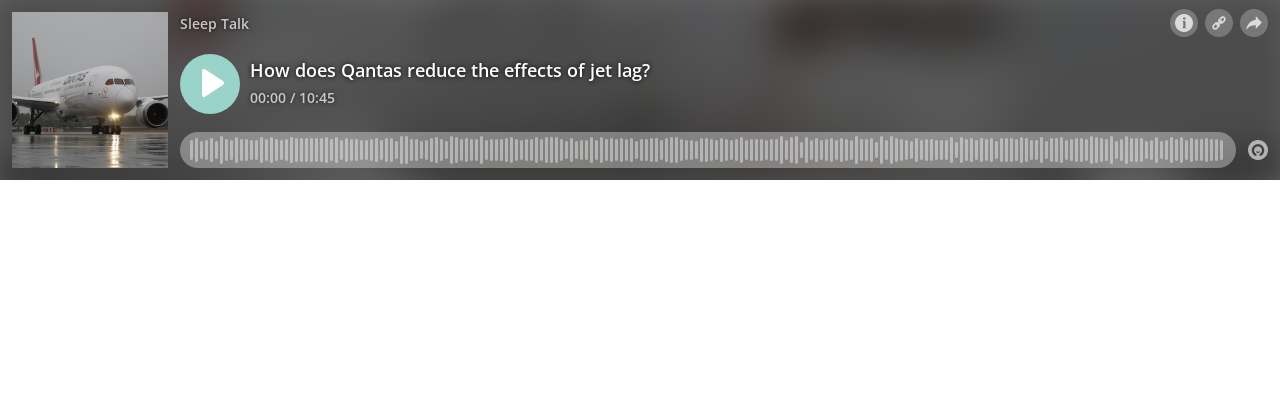

--- FILE ---
content_type: application/javascript; charset=UTF-8
request_url: https://omny.fm/_next/static/chunks/2594-51ae8f8f79747800.js
body_size: 4331
content:
"use strict";(self.webpackChunk_N_E=self.webpackChunk_N_E||[]).push([[2594],{1929:function(t,n,i){i.d(n,{S:function(){return w},c:function(){return M}});var e,a=i(6823),o=i(5428),l=i(917),s=i(258),r=i(3179),c=i(7294),d=i(4012),h=i(6896),u=i(9048),g=i(7750),p=i(3433),v=i(6799),f=i(1337),m=i(4340),b=i(1772),C=i(9066),Z=i(2627),y=i(5728),k=i(2601),x=i(5944);function w(t){var n=t.loading,i=t.children;return(0,x.BX)("div",{css:[Z.v8,{background:C.O.black,color:C.O.white},"",""],children:[(0,x.tZ)(y.CO,{in:n,timeout:200,children:(0,x.tZ)(B,{})}),(0,x.tZ)(y.CO,{in:!n,timeout:200,children:i})]})}function B(){return(0,x.tZ)("div",{tabIndex:-1,css:[Z.v8,"display:flex;align-items:center;justify-content:center;",""],children:(0,x.tZ)(v.$,{size:38})})}function M(t){var n=t.companionImageUrl,i=t.isAdClickable,e=t.isBuffering,a=t.isPlaying,o=t.mediaType,l=t.playbackProgress,r=t.playbackTimeRemaining,d=t.skipTimeRemaining,h=t.videoElement,u=t.onAdButtonClick,p=t.onPlaybackToggle,v=t.onSkip,f=t.setPlayButtonElement,m=c.useState(null),b=(0,s.Z)(m,2),C=b[0],y=b[1];return c.useEffect(function(){C&&h&&C.appendChild(h)},[C,h]),(0,x.BX)("div",{css:[Z.v8,"z-index:0;",""],children:[(0,x.tZ)(R,{ref:y,style:{visibility:"video"!==o?"hidden":void 0}}),"audio"===o?null!==n?(0,x.tZ)(E,{style:{backgroundImage:"url(".concat(n,")")}}):(0,x.tZ)(D,{}):null,(0,x.tZ)(g.g,{opacity:.2,heightTop:80,heightBottom:70}),(0,x.tZ)(L,{isAdClickable:i,uiZIndex:1,onAdButtonClick:u}),(0,x.tZ)(S,{isBuffering:e,isPlaying:a,playbackTimeRemaining:r,skipTimeRemaining:d,uiZIndex:1,setPlayButtonElement:f,onPlaybackToggle:p,onSkip:v}),(0,x.tZ)(H,{value:l}),(0,x.tZ)(I,{role:"presentation",onClick:p})]})}function L(t){var n=t.isAdClickable,i=t.uiZIndex,e=t.onAdButtonClick;return(0,x.BX)("div",{css:(0,l.iv)({display:"flex",padding:12,position:"absolute",top:0,left:0,right:0},"",""),children:[(0,x.tZ)("h1",{css:[k.v.semibold,Z.FF,"font-size:14px;line-height:1.4;",""],children:(0,x.tZ)(d.Z,{id:"uo5Kof",defaultMessage:[{type:0,value:"Advertisement"}]})}),(0,x.tZ)(p.g,{}),n?(0,x.BX)("button",{type:"button",css:[Z.d$,u.lz,{position:"relative",zIndex:i},"",""],onClick:e,children:[(0,x.tZ)(b.Tq,{css:Z.bT,width:"16px",height:"16px"}),(0,x.tZ)(p.g,{width:4}),(0,x.tZ)(d.Z,{id:"X6EXxb",defaultMessage:[{type:0,value:"Visit website"}]})]}):null]})}var X=(0,m.S)(),T={name:"1989ovb",styles:"vertical-align:middle"},z={name:"1989ovb",styles:"vertical-align:middle"},P={name:"17q6ypd",styles:"font-size:14px;line-height:1.7"};function S(t){var n=t.isBuffering,i=t.isPlaying,e=t.playbackTimeRemaining,a=t.skipTimeRemaining,s=t.uiZIndex,r=t.onPlaybackToggle,u=t.onSkip,g=t.setPlayButtonElement,m=(0,h.Z)(),y=null!==e?Math.ceil(e):null,k=c.useMemo(function(){return null===y?"":"-"+(0,f.R)(y)},[y]);return(0,x.BX)("div",{css:(0,l.iv)({alignItems:"center",bottom:0,display:"flex",left:0,padding:12,position:"absolute",right:0},"",""),children:[(0,x.tZ)("button",{type:"button",ref:g,css:[Z.d$,{height:32,position:"relative",zIndex:s},"",""],disabled:n,title:n?void 0:i?m.formatMessage({id:"wWui0J",defaultMessage:[{type:0,value:"Pause"}]}):m.formatMessage({id:"MtCvYn",defaultMessage:[{type:0,value:"Play"}]}),onClick:r,children:i?n?(0,x.tZ)(v.$,{size:20}):(0,x.tZ)(b.ky,{width:"20px",height:"20px",css:z}):(0,x.tZ)(b.JF,{width:"20px",height:"20px",css:T})}),(0,x.tZ)(p.g,{width:21}),(0,x.tZ)("p",{dir:"ltr",css:P,children:k}),(0,x.tZ)(p.g,{}),null!==a?(0,x.BX)(x.HY,{children:[(0,x.tZ)(p.g,{width:14}),(0,x.tZ)("button",{type:"button",className:X.parentClassName,css:[Z.d$,{background:"rgba(0, 0, 0, 0.4)",border:"1px solid ".concat(C.O.white),borderRadius:4,fontSize:14,height:32,lineHeight:1.15,minWidth:90,padding:"3px 10px",position:"relative",transition:"all 0.2s ".concat(Z.oB),zIndex:s,"&:disabled":{opacity:.5},"&:enabled":{"&:hover, &:focus":{background:"rgba(0, 0, 0, 0.8)"},"&:active":{background:"rgba(0, 0, 0, 0.9)"}}},"",""],disabled:a>0,onClick:u,children:a>0?(0,x.tZ)(d.Z,{id:"DD6Z4C",defaultMessage:[{type:0,value:"Skip in "},{type:1,value:"seconds"}],values:{seconds:Math.ceil(a)}}):(0,x.BX)(x.HY,{children:[(0,x.tZ)("span",{children:(0,x.tZ)(d.Z,{id:"RMhRVo",defaultMessage:[{type:0,value:"Skip ad"}]})})," ",(0,x.tZ)(b.cj,{width:"14px",height:"14px",css:(0,l.iv)((0,o.Z)({transition:"all 0.2s ".concat(Z.oB),verticalAlign:"middle","[dir=rtl] &":{transform:"scaleX(-1)"}},X.childSelector,{"[dir=ltr] &":{transform:"translateX(3px)"},"[dir=rtl] &":{transform:"translateX(-3px) scaleX(-1)"}}),"","")})]})})]}):null]})}var I=(0,r.Z)("div",{target:"e1ktsc1w2"})(Z.v8,""),R=(0,r.Z)("div",{target:"e1ktsc1w1"})([Z.v8,{"& video":{height:"100%",position:"absolute",width:"100%"}}],""),E=(0,r.Z)("div",{target:"e1ktsc1w0"})([Z.v8,{backgroundRepeat:"no-repeat",backgroundPosition:"50% 50%",backgroundSize:"contain"}],""),A={name:"ra4bfj",styles:"background:rgba(255, 255, 255, 0.3);bottom:0;height:2px;left:0;position:absolute;right:0"},F={name:"1zmowo",styles:"background:rgba(255, 255, 255, 0.8);height:100%"};function H(t){var n=t.value;return(0,x.tZ)("div",{dir:"ltr",css:A,children:(0,x.tZ)("div",{css:F,style:{width:"".concat(100*n,"%")}})})}var O={name:"xsy5zh",styles:"color:#333;height:100%;left:50%;max-height:61.8vh;max-width:61.8vw;position:absolute;top:50%;transform:translate(-50%, -50%);width:100%"};function D(){return(0,x.BX)("svg",{width:"16px",height:"16px",viewBox:"0 0 16 16",css:O,children:[(0,x.tZ)("path",{d:"M9.78159239,6.68329515 L9.78161157,6.68331454 C10.0535705,7.05506608 10.2131505,7.50710308 10.2139004,8.0083348 C10.2139004,8.50881057 10.0378317,8.99339207 9.75013785,9.365163 C9.62201817,9.52720705 9.49390425,9.67257568 9.33432428,9.78539207 C8.96645969,10.0761468 8.50346431,10.2540793 7.99175278,10.2540793 C7.49653569,10.2540793 7.01704586,10.076141 6.64918127,9.78539207 C6.48883987,9.65591189 6.34499868,9.52643753 6.2333677,9.365163 C5.94566805,8.99339207 5.76960514,8.50881057 5.76960514,8.0083348 C5.76960514,7.50785903 5.9456738,7.02327753 6.2333677,6.65150661 C6.36148738,6.48946256 6.4896013,6.34409392 6.64918127,6.23127753 C7.01704586,5.94052282 7.48004124,5.76259031 7.99175278,5.76259031 C8.51919158,5.76259031 8.9986814,5.95642291 9.38227326,6.26306608 C9.54184747,6.37665198 9.6699614,6.52202062 9.78159239,6.68329515 Z M8.9185107,9.34849339 L8.9185107,9.34851278 C9.07883292,9.23568282 9.22268754,9.09031419 9.35005155,8.92903965 C9.52611445,8.67085463 9.63774544,8.34754185 9.63774544,7.99244053 C9.63774544,7.65323348 9.54184172,7.34581498 9.36577881,7.08762996 C9.25415358,6.9255859 9.12603965,6.78021727 8.96645969,6.66740088 C8.69526024,6.47356247 8.35961737,6.34408811 7.99175278,6.34408811 C7.6561099,6.34408811 7.33696147,6.44100441 7.06499485,6.634837 C6.90465345,6.74842291 6.76081226,6.89379154 6.64918127,7.05506608 C6.47311836,7.3132511 6.36148738,7.63656388 6.36148738,7.9916652 C6.36148738,8.33087225 6.45738534,8.65340969 6.64918127,8.92826432 C6.76157369,9.09030837 6.90541488,9.235677 7.06499485,9.34849339 C7.32046702,9.5264259 7.64038263,9.63924229 7.99175278,9.63924229 C8.32739565,9.63924229 8.64654408,9.54232599 8.9185107,9.34849339 Z",fill:"currentColor"}),(0,x.tZ)("path",{d:"M4.42780082,7.9916652 L4.42782,7.9916652 C4.42782,8.84801762 4.73124116,9.67180617 5.29090168,10.3176564 L4.87508811,10.7378855 C4.2202968,9.97844934 3.85243221,9.00928634 3.85243221,7.9916652 C3.85243221,6.97404405 4.21952962,6.00488106 4.87508811,5.24544493 L5.27515523,5.66567401 C4.73122198,6.31152423 4.42780082,7.13531278 4.42780082,7.9916652 Z M11.5557047,7.9916652 L11.5556856,7.9916652 C11.5556856,7.16785727 11.2844669,6.3766326 10.7877538,5.7459207 L11.2035674,5.34236123 C11.8111769,6.08590308 12.1468198,7.00660793 12.1468198,7.9916652 C12.1468198,9.00928634 11.7797224,9.97844934 11.1241639,10.7378855 L10.7083503,10.3176564 C11.2522836,9.67180617 11.5557047,8.84801762 11.5557047,7.9916652 Z",fill:"currentColor",css:(0,l.iv)({animation:"".concat(Y," 3s ease infinite"),animationDelay:"0.66s",animationFillMode:"both"},"","")}),(0,x.tZ)("path",{d:"M2.50984153,7.9916652 C2.50984153,9.38105727 3.00505862,10.6894079 3.91608928,11.6737093 L3.50027571,12.0939383 C2.47761981,10.9635066 1.91795929,9.50976211 1.91795929,7.97499559 C1.91795929,6.44022907 2.47761981,4.98648458 3.50027571,3.85605286 L3.91608928,4.27628194 C3.00505862,5.29390308 2.50984153,6.60227313 2.50984153,7.9916652 Z M13.473664,7.9916652 L13.4736832,7.9916652 C13.4736832,6.66740088 13.0263959,5.40748899 12.1955359,4.42243172 L12.6113495,4.01887225 C13.5538347,5.13340969 14.0655463,6.52202643 14.0655463,8.0083348 C14.0655463,9.54310132 13.5058857,10.9968458 12.4832298,12.1272775 L12.0674163,11.7070485 C12.9784469,10.6894273 13.473664,9.38105727 13.473664,7.9916652 Z",fill:"currentColor",css:(0,l.iv)({animation:"".concat(Y," 3s ease infinite"),animationDelay:"1.32s",animationFillMode:"both"},"","")}),(0,x.tZ)("path",{d:"M0.575387787,7.9916652 C0.575387787,9.89742731 1.27889526,11.6903789 2.55779051,13.0631013 L2.14197694,13.4833304 C0.767183717,11.9977974 0,10.0594714 0,7.9916652 C0,5.92385903 0.767183717,3.98555242 2.14197694,2.5 L2.54129606,2.90355947 C1.27889526,4.29295154 0.575387787,6.08590308 0.575387787,7.9916652 Z M15.4081178,7.9916652 L15.4081369,7.99168458 C15.4081369,6.16616916 14.7525785,4.43832599 13.5860756,3.06484758 L14.0183645,2.67793833 C15.2964925,4.1642467 16,6.02155066 16,8.0083348 C16,10.0594714 15.2328163,11.9977974 13.8580231,13.5 L13.4422095,13.0797709 C14.7046103,11.6903789 15.4081178,9.89742731 15.4081178,7.9916652 Z",fill:"currentColor",css:(0,l.iv)({animation:"".concat(Y," 3s ease infinite"),animationDelay:"1.98s",animationFillMode:"both"},"","")})]})}var Y=(0,l.F4)(e||(e=(0,a.Z)(["\n    0% {\n        opacity: 0.5;\n    }\n\n    30% {\n        opacity: 1;\n    }\n\n    60% {\n        opacity: 0.5;\n    }\n\n    100% {\n        opacity: 0.5;\n    }\n"])))},8640:function(t,n,i){i.d(n,{T:function(){return r}});var e=i(917),a=i(4641),o=i.n(a);i(7294);var l=i(5944),s={name:"c4w1m5",styles:"html, body{width:1px;min-width:100%;height:100%;font-family:Open Sans, Helvetica, Arial, sans-serif;background:transparent;-webkit-font-smoothing:antialiased;-moz-osx-font-smoothing:grayscale;}body{position:absolute;width:100%;height:100%;overflow:hidden;}"};function r(t){var n=t.children;return(0,l.BX)(l.HY,{children:[(0,l.tZ)(o(),{children:(0,l.tZ)("meta",{name:"robots",content:"noindex"})}),(0,l.tZ)(e.xB,{styles:s}),n]})}},7750:function(t,n,i){i.d(n,{V:function(){return s},g:function(){return o}});var e=i(917),a=i(5944),o=function(t){var n=t.opacity,i=t.heightTop,e=t.heightBottom;return(0,a.BX)(a.HY,{children:[(0,a.tZ)("div",{css:[c,{position:"absolute",top:0,left:0,right:0,height:i,opacity:n,pointerEvents:"none"},"",""]}),(0,a.tZ)("div",{css:[d,{position:"absolute",bottom:0,left:0,right:0,height:e,opacity:n,pointerEvents:"none"},"",""]})]})},l={name:"1uoyqk1",styles:"background:rgba(0, 0, 0, 0.5);@media (prefers-contrast: more){background:rgba(0, 0, 0, 0.8);}position:absolute;top:0;left:0;right:0;bottom:0;pointer-events:none"},s=function(){return(0,a.tZ)("div",{css:l})};function r(t){return(0,e.iv)({background:"\n            linear-gradient(\n                ".concat(t,"deg,\n                ").concat("\n        hsl(0, 0%, 0%) 0%,\n        hsla(0, 0%, 0%, 0.987) 8.1%,\n        hsla(0, 0%, 0%, 0.951) 15.5%,\n        hsla(0, 0%, 0%, 0.896) 22.5%,\n        hsla(0, 0%, 0%, 0.825) 29%,\n        hsla(0, 0%, 0%, 0.741) 35.3%,\n        hsla(0, 0%, 0%, 0.648) 41.2%,\n        hsla(0, 0%, 0%, 0.55) 47.1%,\n        hsla(0, 0%, 0%, 0.45) 52.9%,\n        hsla(0, 0%, 0%, 0.352) 58.8%,\n        hsla(0, 0%, 0%, 0.259) 64.7%,\n        hsla(0, 0%, 0%, 0.175) 71%,\n        hsla(0, 0%, 0%, 0.104) 77.5%,\n        hsla(0, 0%, 0%, 0.049) 84.5%,\n        hsla(0, 0%, 0%, 0.013) 91.9%,\n        hsla(0, 0%, 0%, 0) 100%\n    ","\n            )\n        ")},"","")}var c=r(180),d=r(0)}}]);
